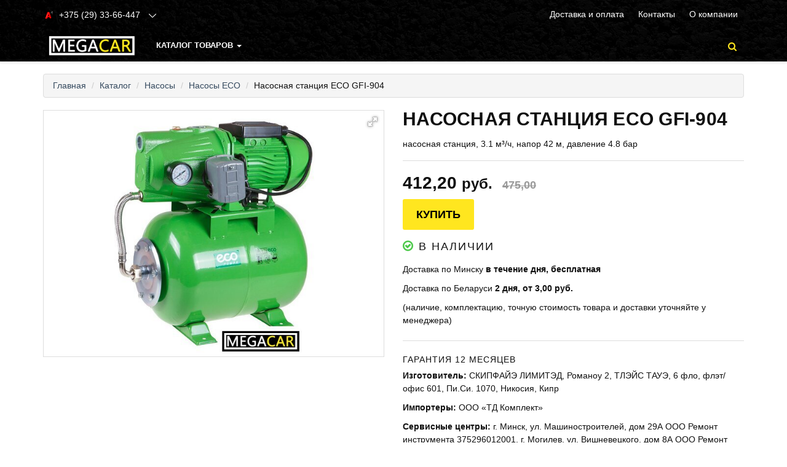

--- FILE ---
content_type: text/html;charset=utf-8
request_url: https://www.megacar.by/pump/eco/gfi904
body_size: 12743
content:
<!DOCTYPE html>
<html lang="ru">
<head>
  <title>Насосная станция ECO GFI-904 купить в Минске, цены</title>
  <meta name="description" content="☑ Насосы ECO - большой выбор в интернет-магазине Megacar. ☑ Насосы ECO GFI-904 с доставкой по Минску в нашем фирменном магазине ☎ "/>
      <meta name="keywords" content="ECO GFI-904, купить ECO GFI-904, ECO GFI-904 цены, продажа ECO GFI-904, интернет магазин Megacar, доставка ECO GFI-904"/>
      <meta property="og:title" content="Насосная станция ECO GFI-904 купить в Минске, цены"/>
    <meta property="og:description" content="☑ Насосы ECO - большой выбор в интернет-магазине Megacar. ☑ Насосы ECO GFI-904 с доставкой по Минску в нашем фирменном магазине ☎ "/>
  <meta property="og:url" content="https://www.megacar.by/pump/eco/gfi904"/>
<meta property="og:type" content="product"/>
   <meta property="og:image" content="https:/content/5/thumbs/1/66/70/1297066/yc8WAMrMih.jpg"/>
    <meta charset="utf-8">
<meta name="viewport" content="width=device-width, initial-scale=1.0">
<link rel="shortcut icon" href="https://userimages.shopmanager.by/3129472/favicon.jpg">
<!-- Bootstrap core CSS -->
<link href="https://s1.shopmanager.by/assets/bootstrap/css/bootstrap.css" rel="stylesheet">
<link href="https://s1.shopmanager.by/assets/fonts/source-sans-pro/source-sans-pro.css" rel="stylesheet">
<link href="https://s1.shopmanager.by/assets/plugins/jquery-ui/jquery-ui.min.css" rel="stylesheet">
<link href="https://s1.shopmanager.by/assets/css/bundle-theme-min.css?t=1769280127153" rel="stylesheet">
<link href="https://s1.shopmanager.by/assets/css/skin-0.css" rel="stylesheet">
<link href="https://s1.shopmanager.by/assets/css/custom.css?t=1769280127153" rel="stylesheet">
<link href="https://s1.shopmanager.by/assets/css/fotorama.css" rel="stylesheet">
<link href="/site-custom.css?hash=3eb1053664c1f12c962ea58e36ab9802" rel="stylesheet">
<!-- HTML5 shim and Respond.js IE8 support of HTML5 elements and media queries -->
<!--[if lt IE 9]>
<script src="https://oss.maxcdn.com/libs/html5shiv/3.7.0/html5shiv.js"></script>
<script src="https://oss.maxcdn.com/libs/respond.js/1.3.0/respond.min.js"></script>
<![endif]-->
  <link rel="canonical" href="https://www.megacar.by/pump/eco/gfi904"/>
  
    <script type="application/ld+json">
   {
  "@context": "https://schema.org",
  "@type": "Product",
  "name": "ECO GFI-904",
      "image": "https://www.megacar.by/content/5/images/3129472/1/66/70/1297066/yc8WAMrMih.jpg",
    "category": "Насосы",
  "brand": "ECO",
  "description": "насосная станция, 3.1 м³/ч, напор 42 м, давление 4.8 бар",
  "offers": {
    "@type": "Offer",
    "priceCurrency": "BYN",
    "price": 412.20,
    "url": "https://www.megacar.by/pump/eco/gfi904",
    "availability":"https://schema.org/InStock",
            "sku":"gfi904"
    }
      }
  </script>
</head>
<body class="page-product product-category-pump">
  <div class="navbar navbar-tshop navbar-fixed-top megamenu" role="navigation">
    <div class="navbar-top">
              <div class="navbar-top-inner" bis_skin_checked="1">
    <div class="small-top-nav" bis_skin_checked="1">
        <div class="container" bis_skin_checked="1">
            <div class="row" bis_skin_checked="1">
                <div class="col-md-6 col-sm-6 top-contact" bis_skin_checked="1">
                    <div class="contact-phone top-nav-header" bis_skin_checked="1">
                        <h3 class="">
                            <span class="icon-nav icon-nav-contact"></span>
                            <span class="top-phone">
                                <a class="phone-item pl-10" href="tel:+375293366447">
                                    <i class="a1"></i><span>+375 (29) 33-66-447</span>
                                </a>
                            </span>
                            <i><!--dropdown button--></i>
                        </h3>
                        <div class="contact-wrap" bis_skin_checked="1">
                            <ul class="small-screen-contact">
                                <li>
                                    <a class="phone-item" href="https://telegram.me/Megacar_Belarus"><i class="telegram"></i><span>Megacar_Belarus</span></a>
                                </li>
                                <li>
                                    <a class="phone-item" href="tel:+375292033380"><i class="mts"></i><span>+375 (29) 20-333-80</span></a>
                                </li>
                                <li>
                                    <a class="phone-item" href="viber://chat?number=%2B375292033380"><i class="viber"></i><span>+375 (29) 20-333-80</span></a>
                                </li>
                                <li>
                                    <a class="phone-item" href="mailto:office.megacar@gmail.com"><i class="mail"></i><span>office.megacar@gmail.com</span></a>
                                </li>
                            </ul>
                        </div>
                    </div>
                </div>
                <div class="col-md-6 col-sm-6 top-info" bis_skin_checked="1">
                    <div class="top-nav-menu top-nav-header" bis_skin_checked="1">
                        <h3>
                            <span class="icon-nav icon-nav-info"></span>информация
                            <i></i>
                        </h3>
                        <div class="contact-wrap" bis_skin_checked="1">
                            <ul>
                                <li>
                                    <a href="/delivery">Доставка и оплата</a>
                                </li>
                                <li>
                                    <a href="/contacts">Контакты</a>
                                </li>
                                <li>
                                    <a href="/about">О компании</a>
                                </li>
                            </ul>
                        </div>
                    </div>
                </div>
            </div>
        </div>
    </div>
</div>
          </div>
    <!--/.navbar-top-->

    <div class="container">
        <div class="navbar-header">
            <button type="button" class="navbar-toggle" data-toggle="collapse" data-target=".navbar-collapse"><span class="sr-only"> Меню </span> <span class="icon-bar"> </span> <span class="icon-bar"> </span> <span class="icon-bar"> </span></button>
                        <button type="button" class="navbar-toggle view-cart-title" data-toggle="collapse" data-target=".navbar-cart"><i class="fa fa-shopping-cart colorWhite"> </i> <span class="cartRespons js-cart-title colorWhite"> Корзина </span></button>
                                    <a class="navbar-brand" href="/">
            
                                                <img src="https://userimages.shopmanager.by/3129472/megacar new.png" alt="Megacar">
                              
                        </a>
            
            <!-- this part for mobile -->
            <div class="search-box pull-right hidden-lg hidden-md hidden-sm">
                <div class="input-group">
                    <button class="btn btn-nobg getFullSearch" type="button"><i class="fa fa-search"> </i></button>
                </div>
                <!-- /input-group -->

            </div>
        </div>

        <!-- this part is duplicate from cartMenu  keep it for mobile -->
        <div class="navbar-cart collapse">
            <div class="cartMenu col-lg-6 col-xs-12 col-md-6 js-cart-wrapper">
                <div class="w100 miniCartTable scroll-pane mCustomScrollbar _mCS_1" style="overflow: hidden;"><div class="mCustomScrollBox mCS-dark-2" id="mCSB_1" style="position: relative; height: 100%; overflow: hidden; max-width: 100%; max-height: 300px;"><div class="mCSB_container mCS_no_scrollbar" style="position:relative; top:0;">
                    <table>
                        <tbody class="js-cart-payload">
                        </tbody>
                    </table>
                </div><div class="mCSB_scrollTools" style="position: absolute; display: none;"><div class="mCSB_draggerContainer"><div class="mCSB_dragger" style="position: absolute; top: 0px;" oncontextmenu="return false;"><div class="mCSB_dragger_bar" style="position:relative;"></div></div><div class="mCSB_draggerRail"></div></div></div></div></div>
                <!--/.miniCartTable-->

                <div class="miniCartFooter  miniCartFooterInMobile text-right">
                    <div class="text-right subtotal info-level3"> Итого: <span class="js-subtotal-view"></span></div>
                    <a class="btn btn-sm btn-danger js-cart-checkout"> <i class="fa fa-shopping-cart"> </i> ЗАКАЗАТЬ </a></div>
                <!--/.miniCartFooter-->

            </div>
            <!--/.cartMenu-->
        </div>
        <!--/.navbar-cart-->

        <div class="navbar-collapse collapse">
            <ul class="nav navbar-nav">
                <li class="dropdown megamenu-fullwidth">
      <a data-toggle="dropdown" class="dropdown-toggle" href="#"> КАТАЛОГ ТОВАРОВ  <b class="caret"> </b> </a>
            <ul class="dropdown-menu">
          <li class="megamenu-content" style="padding: 0px 16px 0px 16px">

            <span class="row">
                              <span class="col-lg-2">
                                                            <ul class="unstyled noMarginLeft" style="padding-bottom: 24px">
                                                <li><p><strong> Автомобильная электроника </strong></p></li>
                                                                                                      <li>
                              <a href="/gps"> GPS-навигаторы </a>
                            </li>
                                                                                                        <li>
                              <a href="/videoregistrator"> Автомобильные видеорегистраторы </a>
                            </li>
                                                                                                        <li>
                              <a href="/memcards"> Карты памяти </a>
                            </li>
                                                                                                        <li>
                              <a href="/car_inverter"> Автомобильные инверторы </a>
                            </li>
                                                                                                        <li>
                              <a href="/compressor_auto"> Автомобильные компрессоры </a>
                            </li>
                                                                                                        <li>
                              <a href="/car_vacuum_clean"> Автомобильные пылесосы </a>
                            </li>
                                                                                                        <li>
                              <a href="/arrefrigerator"> Автохолодильники, термобоксы, термосумки </a>
                            </li>
                                                                                                        <li>
                              <a href="/start_charge"> Пуско-зарядные устройства </a>
                            </li>
                                                                                                        <li>
                              <a href="/radar"> Радар-детекторы </a>
                            </li>
                                                                                                                                                                                                            <li>
                              <a href="/multicooker"> Мультиварки </a>
                            </li>
                                                                        </ul>
                                                                                                                                                                                                              </span>
                              <span class="col-lg-2">
                                                                                                  <ul class="unstyled noMarginLeft" style="padding-bottom: 24px">
                                                <li><p><strong> Автомобильная безопастность </strong></p></li>
                                                                                                      <li>
                              <a href="/videoregistrator"> Автомобильные видеорегистраторы </a>
                            </li>
                                                                                                                                                          <li>
                              <a href="/caralarm"> Автосигнализации </a>
                            </li>
                                                                                                        <li>
                              <a href="/breathalyzer"> Алкотестеры </a>
                            </li>
                                                                                                        <li>
                              <a href="/parkingradar"> Парковочные радары и камеры заднего вида </a>
                            </li>
                                                                                                                                                          <li>
                              <a href="/gps_tracker"> GPS-трекеры </a>
                            </li>
                                                                        </ul>
                                                                                                                                                                        </span>
                              <span class="col-lg-2">
                                                                                                                                        <ul class="unstyled noMarginLeft" style="padding-bottom: 24px">
                                                <li><p><strong> Автозвук </strong></p></li>
                                                                                                                                                        <li>
                              <a href="/carspeakers"> Автоакустика </a>
                            </li>
                                                                                                        <li>
                              <a href="/caraudio"> Автомагнитолы </a>
                            </li>
                                                                                                        <li>
                              <a href="/caramps"> Автомобильные усилители </a>
                            </li>
                                                                                                        <li>
                              <a href="/portabletvdvd"> Портативные DVD-плееры и телевизоры </a>
                            </li>
                                                                                                        <li>
                              <a href="/cable"> Кабели, адаптеры, разветвители </a>
                            </li>
                                                                        </ul>
                                                                                                                                  </span>
                              <span class="col-lg-2">
                                                                                                                                                                              <ul class="unstyled noMarginLeft" style="padding-bottom: 24px">
                                                <li><p><strong> Принадлежности </strong></p></li>
                                                                                                                                                        <li>
                              <a href="/carwashandcare"> Аксессуары для мойки и ухода за автомобилем </a>
                            </li>
                                                                                                        <li>
                              <a href="/carholder"> Аксессуары для салона автомобиля </a>
                            </li>
                                                                                                        <li>
                              <a href="/carjack"> Домкраты </a>
                            </li>
                                                                                                                                                          <li>
                              <a href="/portablecharger"> Портативные зарядные устройства </a>
                            </li>
                                                                                                        <li>
                              <a href="/household_tools"> Строительный, слесарный, монтажный инструмент </a>
                            </li>
                                                                                                                                                                                                            <li>
                              <a href="/car_intcover"> Чехлы, накидки и оплетки для салона автомобиля </a>
                            </li>
                                                                                                        <li>
                              <a href="/car_tent"> Чехлы, тенты, накидки для автомобилей </a>
                            </li>
                                                                                                                                                          <li>
                              <a href="/torque_wrenches"> Динамометрические ключи и отвертки </a>
                            </li>
                                                                                                        <li>
                              <a href="/towbars"> Фаркопы и электрика к ним, буксировочные тросы </a>
                            </li>
                                                                        </ul>
                                                                                            </span>
                              <span class="col-lg-2">
                                                                                                                                                                                                                    <ul class="unstyled noMarginLeft" style="padding-bottom: 24px">
                                                <li><p><strong> Инструмент, дача, отдых </strong></p></li>
                                                                                                      <li>
                              <a href="/pool"> Бассейны </a>
                            </li>
                                                                                                                                                          <li>
                              <a href="/wspeaker"> Беспроводные и портативные колонки </a>
                            </li>
                                                                                                                                                          <li>
                              <a href="/airbed"> Надувная мебель </a>
                            </li>
                                                                                                                                                                                                                                                                                                                                                                  <li>
                              <a href="/headphones"> Наушники и гарнитуры </a>
                            </li>
                                                                                                        <li>
                              <a href="/mowers"> Газонокосилки </a>
                            </li>
                                                                                                        <li>
                              <a href="/powerstations"> Генераторы </a>
                            </li>
                                                                                                        <li>
                              <a href="/chargersmobile"> Зарядные устройства </a>
                            </li>
                                                                                                        <li>
                              <a href="/washers"> Мойки высокого давления </a>
                            </li>
                                                                                                        <li>
                              <a href="/tool_kits"> Наборы инструментов </a>
                            </li>
                                                                                                        <li>
                              <a href="/powertoolset"> Наборы электроинструментов </a>
                            </li>
                                                                                                        <li>
                              <a href="/pump"> Насосы </a>
                            </li>
                                                                                                        <li>
                              <a href="/vacuumcleaner"> Пылесосы </a>
                            </li>
                                                                                                                                                          <li>
                              <a href="/trimmers"> Триммеры </a>
                            </li>
                                                                                                        <li>
                              <a href="/angle_grinder"> Угловые шлифмашины (болгарки) </a>
                            </li>
                                                                                                        <li>
                              <a href="/grinder"> Шлифмашины </a>
                            </li>
                                                                                                        <li>
                              <a href="/weldinginverter"> Сварочные инверторы </a>
                            </li>
                                                                                                        <li>
                              <a href="/chainsaw"> Цепные электро- и бензопилы </a>
                            </li>
                                                                                                        <li>
                              <a href="/gardentool"> Садовый инструмент </a>
                            </li>
                                                                                                                          </ul>
                                                      </span>
                          </span>
          </li>
      </ul>
  </li>

            </ul>

            <!--- this part will be hidden for mobile version -->
            <div class="nav navbar-nav navbar-right hidden-xs">
                <div class="dropdown cartMenu js-cart-block"  style="display: none">
                                      <a id="cart-link" href="#" class="dropdown-toggle view-cart-title" data-toggle="dropdown"> <i class="fa fa-shopping-cart"> </i>  <span class="cartRespons js-cart-title"> Корзина </span> <b class="caret"> </b> </a>
                                        <div class="dropdown-menu col-lg-6 col-xs-12 col-md-6 js-cart-wrapper">
                        <div class="w100 miniCartTable scroll-pane mCustomScrollbar _mCS_2" style="overflow: hidden;"><div class="mCustomScrollBox mCS-dark-2" id="mCSB_2" style="position: relative; height: 100%; overflow: hidden; max-width: 100%; max-height: 300px;"><div class="mCSB_container mCS_no_scrollbar" style="position:relative; top:0;">
                            <table>
                                <tbody class="js-cart-payload">
                                </tbody>
                            </table>
                        </div><div class="mCSB_scrollTools" style="position: absolute; display: none;"><div class="mCSB_draggerContainer"><div class="mCSB_dragger" style="position: absolute; top: 0px;" oncontextmenu="return false;"><div class="mCSB_dragger_bar" style="position:relative;"></div></div><div class="mCSB_draggerRail"></div></div></div></div></div>
                        <!--/.miniCartTable-->

                        <div class="miniCartFooter text-right">
                            <div class="text-right subtotal info-level3"> Итого: <span class="js-subtotal-view"></span></div>
                            <a class="btn btn-sm btn-danger js-cart-checkout"> <i class="fa fa-shopping-cart"> </i> ЗАКАЗАТЬ </a></div>
                        <!--/.miniCartFooter-->

                    </div>
                    <!--/.dropdown-menu-->
                </div>
                <!--/.cartMenu-->

                <div class="search-box">
                    <div class="input-group">
                        <button class="btn btn-nobg getFullSearch" type="button"><i class="fa fa-search"> </i></button>
                    </div>
                    <!-- /input-group -->

                </div>
                <!--/.search-box -->
            </div>
            <!--/.navbar-nav hidden-xs-->
        </div>
        <!--/.nav-collapse -->

    </div>
    <!--/.container -->

    <div class="search-full text-right "><a class="pull-right search-close"> <i class=" fa fa-times-circle"> </i> </a>

        <div class="searchInputBox pull-right">
            <input id="searchQ" type="search" data-searchurl="search.json?=" name="q" placeholder="Поиск товаров" class="search-input"  >
            <button id="executeSearch" class="btn-nobg search-btn" type="submit"><i class="fa fa-search"> </i></button>
        </div>
    </div>
    <!--/.search-full-->

    </div>
<div class="container main-container headerOffset">
  
<div class="row breadcrumbDiv-wrap">
  <div class="breadcrumbDiv col-lg-12">
    <ul class="breadcrumb">
            <li><a href="/">Главная</a></li>
                        <li><a href="/catalog">Каталог</a></li>
                                      <li><a href="/pump">Насосы</a></li>
                                        <li><a href="/pump/eco">Насосы ECO</a></li>
                            <li>Насосная станция ECO GFI-904</li>                </ul>
  </div>
</div>

<script type="application/ld+json">
  {
    "@context": "https://schema.org",
    "@type": "BreadcrumbList",
    "itemListElement": [
        {
      "@type": "ListItem",
      "position": 1,
      "name": "Главная"
              ,"item": {
          "@id": "https://www.megacar.by"
        }      },      {
      "@type": "ListItem",
      "position": 2,
      "name": "Каталог"
              ,"item": {
          "@id": "https://www.megacar.by/catalog"
        }      },      {
      "@type": "ListItem",
      "position": 3,
      "name": "Насосы"
              ,"item": {
          "@id": "https://www.megacar.by/pump"
        }      },      {
      "@type": "ListItem",
      "position": 4,
      "name": "Насосы ECO"
              ,"item": {
          "@id": "https://www.megacar.by/pump/eco"
        }      },      {
      "@type": "ListItem",
      "position": 5,
      "name": "Насосная станция ECO GFI-904"
            }    ]
}
</script>  <div class="row transitionfx">

    <!-- left column -->
    <div class="col-lg-6 col-md-6 col-sm-6">
      <!-- product Image and Zoom -->


      <div style="border: 1px solid #DDD;">
        <div class="fotorama" data-nav="thumbs" data-height="400" data-width="100%" data-fit="scaledown"
             data-allowfullscreen="true" data-keyboard="true" data-loop="true" style="background-color: #fff;">
                                          <a href="/content/5/images/3129472/1/66/70/1297066/yc8WAMrMih.jpg"><img
                    src="/content/5/thumbs/1/66/70/1297066/yc8WAMrMih.jpg" itemprop="image" alt="ECO GFI-904 Image #1"></a>
                                  </div>
      </div>

    </div>
    <!--/ left column end -->


    <!-- right column -->
    <div class="col-lg-6 col-md-6 col-sm-5 product-card stock-1">
      <span class="sr-only">Насосы</span>
      <span class="sr-only" >ECO</span>
      <span class="sr-only" >ECO GFI-904</span>
            <h1 class="product-title">Насосная станция ECO GFI-904</h1>
                    <div class="details-description" style="padding-bottom: 1em;">
            насосная станция, 3.1 м³/ч, напор 42 м, давление 4.8 бар
        </div>
            <div class="product-share clearfix">
      </div>
      <!--/.product-share-->


              <div class="cart-actions" >
        <div class="product-price">
                      <span class="price-sales" content="412.20">
                412,20 <small content="BYN">руб.</small>
            </span>
                      &nbsp;<span class="price-standard">475,00</span>                                                                            </div>

                          <div class="addto">
                  <button class="button btn-cart cart first" onclick="return innerCartData.addProduct(1297066, 412.2, 'ECO GFI-904', '/content/5/thumbs/1/66/70/1297066/yc8WAMrMih.jpg', '/pump/eco/gfi904', 'pump', 'eco', 'Насосная станция');"
                          title="В корзину" type="button"> Купить                  </button>
                                  </div>
          
        <div style="clear:both"></div>
                                          <div class="availability-1 incaps info-level3"><link /><i class="fa fa fa-check-circle-o color-in"></i> В наличии</div>
                                                    <div style="clear:both"></div>
        
   <p>
    Доставка по Минску <strong> в течение дня,    бесплатная  </strong>
  </p>

   <p>
    Доставка по Беларуси <strong> 2 дня,   от 3,00 руб.  </strong>
  </p>



   <p>
    (наличие, комплектацию, точную стоимость товара и доставки уточняйте у менеджера)
  </p>
      </div>
      <!--/.cart-actions-->
            <div class="details-description">
                            <p class="details-description-warranty product-code">
            Гарантия <span class="details-description-warranty-value">12 месяцев</span>
          </p>
                          <p class="details-description-producer">
            <strong>Изготовитель:</strong> СКИПФАЙЭ ЛИМИТЭД, Романоу 2, ТЛЭЙС ТАУЭ, 6 фло, флэт/офис 601, Пи.Си. 1070, Никосия, Кипр
          </p>
                                  <p class="details-description-importer">
            <strong>Импортеры:</strong> ООО «ТД Комплект»
          </p>
                          <p class="details-description-service">
            <strong>Сервисные центры:</strong> г. Минск, ул. Машиностроителей, дом 29А ООО Ремонт инструмента 375296012001, г. Могилев, ул. Вишневецкого, дом 8А ООО Ремонт инструмента 375222285285, г. Гродно, ул. Господарчая, дом 23А ООО Ремонт инструмента 375152436368, г. Витебск, ул. Двинская, дом 31 ООО Ремонт инструмента 375212657324, г. Брест, ул. Краснознаменная, дом 8 ООО Ремонт инструмента 375291682072, г. Гомель, ул. Карбышева, дом 9 ООО Ремонт инструмента 375444925163
          </p>
              </div>
      
      </div>

    <div class="col-md-12">
        <hr>
        <div class="product-tab w100 clearfix">

          <ul class="nav nav-tabs">
                            <li class="active"><a href="#details" data-toggle="tab">Характеристики</a></li>
              <li><a href="#shipping" data-toggle="tab">Доставка</a></li>
                                      </ul>

          <!-- Tab panes -->
          <div class="tab-content">
              
              <div class="tab-pane active" id="details">
                                  <table>
                                                                  <tr>
                          <td colspan="2" class="product-section"><div><strong>Общая информация</strong></div></td>
                        </tr>
                                                                                                                <tr>
                          <td colspan="2" class="product-section"><div><strong>Основные</strong></div></td>
                        </tr>
                                                                              <tr class="product-item">
                              <td>Назначение</td>
                              <td>водоснабжение</td>
                            </tr>
                                                                                                        <tr class="product-item">
                              <td>Метод установки</td>
                              <td>поверхностный</td>
                            </tr>
                                                                                                        <tr class="product-item">
                              <td>Тип</td>
                              <td>насосная станция</td>
                            </tr>
                                                                                                        <tr class="product-item">
                              <td>Форма</td>
                              <td>горизонтальный</td>
                            </tr>
                                                                                                        <tr class="product-item">
                              <td>Производительность</td>
                              <td>3.1 м3/час</td>
                            </tr>
                                                                                                        <tr class="product-item">
                              <td>Напор</td>
                              <td>42 м</td>
                            </tr>
                                                                                                        <tr class="product-item">
                              <td>Давление</td>
                              <td>4.8 бар</td>
                            </tr>
                                                                                                        <tr class="product-item">
                              <td>Цвет</td>
                              <td>зеленый</td>
                            </tr>
                                                                                                                                          <tr>
                          <td colspan="2" class="product-section"><div><strong>Технические характеристики</strong></div></td>
                        </tr>
                                                                              <tr class="product-item">
                              <td>Материал корпуса</td>
                              <td>чугун  (+ оцинкованная сталь)</td>
                            </tr>
                                                                                                        <tr class="product-item">
                              <td>Мощность</td>
                              <td>900 Вт</td>
                            </tr>
                                                                                                        <tr class="product-item">
                              <td>Напряжение</td>
                              <td>220 В</td>
                            </tr>
                                                                                                        <tr class="product-item">
                              <td>Уровень шума</td>
                              <td>76 дБ</td>
                            </tr>
                                                                                                        <tr class="product-item">
                              <td>Диаметр разъема соединения</td>
                              <td>1 "</td>
                            </tr>
                                                                                                        <tr class="product-item">
                              <td>Длина кабеля</td>
                              <td>1 м</td>
                            </tr>
                                                                                                                                          <tr>
                          <td colspan="2" class="product-section"><div><strong>Перекачиваемая вода</strong></div></td>
                        </tr>
                                                                              <tr class="product-item">
                              <td>Качество воды</td>
                              <td>чистая</td>
                            </tr>
                                                                                                        <tr class="product-item">
                              <td>Температура воды</td>
                              <td>1 — 35 C°</td>
                            </tr>
                                                                                                                                          <tr>
                          <td colspan="2" class="product-section"><div><strong>Размеры и вес</strong></div></td>
                        </tr>
                                                                              <tr class="product-item">
                              <td>Объем гидроаккумулятора</td>
                              <td>24 л</td>
                            </tr>
                                                                                                        <tr class="product-item">
                              <td>Вес</td>
                              <td>13 кг</td>
                            </tr>
                                                                                                              </table>
                              </div>

              <div class="tab-pane" id="shipping">
                <div>
                  
   <p>
    Доставка по Минску <strong> в течение дня,    бесплатная  </strong>
  </p>

   <p>
    Доставка по Беларуси <strong> 2 дня,   от 3,00 руб.  </strong>
  </p>



   <p>
    (наличие, комплектацию, точную стоимость товара и доставки уточняйте у менеджера)
  </p>
                                      С подробными условиями доставки и оплаты вы можете ознакомиться в разделе <a target="_blank" href="/delivery">"Доставка и оплата"</a>
                                  </div>
              </div>

                        
          </div>
          <!-- /.tab content -->


      <!--/.product-tab-->
    </div>
    </div>
    
  </div>
  <!--/.row-->
</div>
  <footer>
    <div class="footer" id="footer">
              <div class="container" bis_skin_checked="1">
    <div class="row" bis_skin_checked="1">
        <div class="col-lg-3 col-md-6 col-sm-6 col-xs-12" bis_skin_checked="1">
            <div class="info-level3" bis_skin_checked="1">Юридическая информация</div>
            <br>
            <div style="color: #999;" bis_skin_checked="1">
                <div style="font-size: 12px;" bis_skin_checked="1">
                    Индивидуальный Предприниматель Костевич Павел Анатольевич,<br> 
                    УНП: 192438143 Свидетельство о регистрации: 192438143,<br> 
                    выдано Минским городским исполнительным комитетом от 05.03.2015<br> 
                    Адрес: г. Минск ул. Белецкого 18-138<br>
                    Зарегистрирован в торговом реестре 01.04.2015г.<br>
                </div>
            </div>
        </div>
        <div class="col-lg-3 col-md-6 col-sm-6 col-xs-12" bis_skin_checked="1">
            <div class="info-level3" bis_skin_checked="1">Время работы</div>
            <ul>
                <li class="supportLi">
                    9:00 - 21:00 ПН-ПТ<br>
                    10.30 - 18.30 СБ-ВС
                </li>
            </ul>
        </div>
        <div class="col-lg-3 col-md-6 col-sm-6 col-xs-12" bis_skin_checked="1">
            <div class="info-level3" bis_skin_checked="1"> Магазин </div>
            <ul>
                <li><a href="/contacts" class="footer-contacts"> Контакты </a></li>
                <li><a href="/delivery" class="footer-delivery"> Доставка </a></li>
                <li><a href="/about" class="footer-about"> О магазине </a></li>
            </ul>
        </div>
        <div class="col-lg-3 col-md-6 col-sm-6 col-xs-12" bis_skin_checked="1">
            <div class="info-level3" bis_skin_checked="1"> Контакты </div>
            <ul>
                <li>A1: <a class="phone-item" href="tel:+375293366447">+375 (29) 33-66-447</a></li>
                <li>Telegram:
                    <a class="phone-item" href="https://telegram.me/Megacar_Belarus"><i class="telegram"></i><span>Megacar_Belarus</span></a>
                </li>
                <li>MTS:
                    <a class="phone-item" href="tel:+375292033380"><i class="a1"></i><span>+375 (29) 20-333-80</span></a>
                </li>
                <li>Viber:
                    <a class="phone-item" href="viber://chat?number=%2B375292033380"><i class="viber"></i><span>+375 (29) 20-333-80</span></a>
                </li>
                <li>Mail:
                    <a class="phone-item" href="mailto:office.megacar@gmail.com"><i class="mail"></i><span>office.megacar@gmail.com</span></a>
                </li>
            </ul>
        </div>
    </div>
</div>
          </div>
    <div class="footer-bottom">
              <section class="pay-image">
    <div class="row">
        <div class="col-md-12 text-center">
            <img src="https://userimages.shopmanager.by/3129472/pay.png" alt="">
        </div>
        <div class="col-md-12 text-center">
            <p class=""> © 2015 – 2026&nbsp;<span style="font-size: 10pt; font-family: Arial, serif;">MegaCar.by.
Все права защищены.</span></p>
        </div>
    </div>
</section>
          </div>
</footer>
<a href="#" class="scrollToTop">
    <i class="fa fa-chevron-circle-up" aria-hidden="true"></i>
</a>
<!--noindex-->
  <div class="modal fade hide" id="modalCartCheckout" role="dialog">
  <div class="modal-dialog wide-modal modal-bg-1">
    <div class="modal-body-content">
      <a class="close" data-dismiss="modal">×</a>

      <div class="modal-body">
        <div id="checkoutBody" class="col-lg-12 col-sm-12 col-xs-12">
          <p class="cart-header">Форма заказа</p>

          <p>После получения заказа мы перезвоним Вам (в рабочее время магазина)
          </p>
          <div id="additionalPanel"  class="w100 clearfix">
            <div class="row userInfo">
              <div class="col-xs-12 col-sm-12 col-md-6">
                <form>
                  <div class="form-group">
                    <label for="clientName">Ваше имя</label>
                    <input type="text" class="form-control" id="clientName"
                           placeholder="Например, Марина Иванова">
                  </div>
                  <div class="form-group">
                    <label for="deliveryType">Тип доставки</label>
                    <select class="form-control" id="deliveryType"
                            name="deliveryType">
                                              <option value="1" selected>Доставка по Минску</option>
                        <option value="2">Доставка по Беларуси</option>
                                                                                          </select>
                  </div>
                  <div class="form-group delivery-type-to-address">
                    <label for="address">Адрес доставки</label>
                    <input type="text" class="form-control active-delivery-address" id="address"
                           placeholder="Например, г. Город, ул. Улица, д. 88, кв. 6">
                  </div>
                  <div class="form-group delivery-type-pickup" style="display: none;">
                    <label for="pickup-point">Пункт самовывоза</label>
                    <select class="form-control" id="pickup-point"> </select>
                  </div>
                  <div class="form-group">
                    <label for="clientEmail">Электронная почта</label>
                    <input type="text" class="form-control" id="clientEmail"
                           placeholder="Например, marina.ivanova@mail.com">
                  </div>
                  <div class="form-group">
                    <label for="comments">Комментарии к заказу</label>
                    <textarea rows="2" name="comments"
                              class="form-control" id="comments"
                              placeholder="Дополнительная информация по заказу"></textarea>
                  </div>
                </form>
              </div>
              <div class="col-xs-12 col-sm-12 col-md-6">
                <div class="clearfx" style="text-align: center; padding-top: 5px;">
                  <form id="newsletter" class="newsletter">
                                          <input type="text" id="subscribe" name="phoneNumber" placeholder="Введите номер телефона" data-mask="+375 (99) 999-99-99">
                                      </form>
                  <div style="padding-bottom: 10px;"><p>* Данный номер будет использоваться для связи с Вами и уточнения деталей заказа</p></div>
                  <div class="newsletter">
                    <button class="subscribe-btn pay-btn" data-bepaid-payment="false" id="finalCheckout">Заказать</button>
                  </div>
                                    <div style="padding-top: 10px;">
                    <p>Нажимая кнопку «Заказать» вы соглашаетесь на обработку и хранение персональных данных</p>
                  </div>
                                  </div>
              </div>
            </div>
            <!--/row end-->
          </div>
        </div>
        <div id="finalBody" style="display: none" class="col-lg-12 col-sm-12 col-xs-12">
                      <p>
              Мы получили заказ и свяжемся с Вами по номеру <span id="finalPhoneNumber"></span>
            </p>
            <p class="cart-header">Номер заказа <span id="finalOrderNumber"></span></p>
          
          <div id="js-bepaid-payment-success" class="js-bepaid-payment-result" style="display: none" >
            <p>Вы выбрали возможность оплатить заказ по карте. Для этого перейдите на страницу оплаты bePaid:</p>
            <div style="padding-bottom: 30px;">
              <a class="btn btn-lg btn-primary" id="bepaidGateway" target="_blank" href=""><i
                  class="fa fa-lg fa-credit-card" aria-hidden="true"></i> Перейти на страницу оплаты</a>
            </div>
          </div>
          <div id="js-bepaid-payment-fail" class="js-bepaid-payment-result" style="display: none">
            <p><strong>Ошибка платежного шлюза. В настоящее время невозможно оплатить заказ по карте!</strong></p>
          </div>

          <p><br/></p>
          <p class="cart-footer">Спасибо за заказ!</p>
          <p class="cart-footer">С уважением,<br/>Megacar</p>
        </div>
        <div id="finalBodyError" style="display: none" class="col-lg-12 col-sm-12 col-xs-12">
          <p>
            В настоящее время выбранные товары недоступны для заказа.
          </p>
          <p>
            Возможно, для одного из товаров в заказе изменились условия доставки или цена после добавления в корзину.
          </p>
          <p>
            <strong>Обновите, пожалуйста, страницу и сделайте заказ повторно.</strong>
          </p>

          <p>С уважением,<br/>Megacar</p>
        </div>
      </div>

    </div>
  </div>
</div>
<!--/noindex-->
<!--/noindex-->

<script>var shopId = 3129472;</script>
<script src="https://ajax.googleapis.com/ajax/libs/jquery/1.10.1/jquery.min.js"></script>
<script src="https://code.jquery.com/jquery-migrate-1.2.1.js"></script>
<script src="https://s1.shopmanager.by/assets/js/bundle-3rd-min.js?v=002"></script>
<script src="https://s1.shopmanager.by/assets/js/script.js?t=1769280127153"></script>
<script src="https://s1.shopmanager.by/assets/js/app/common.js?t=1769280127153"></script>
<script src="https://s1.shopmanager.by/assets/js/app-cart.js?t=1769280127153"></script>

<script src="https://s1.shopmanager.by/assets/plugins/jquery-ui/jquery-ui.min.js"></script>
<script src="https://s1.shopmanager.by/assets/js/readmore.min.js"></script>
<script>var contentURL = 'https://s1.shopmanager.by';</script>
<script src="/site-custom.js?hash=367a51eb0fb86c0c8dfb82c7d4d57bed"></script>

  
  <script>
    var productUID = 'gfi904';
    $('.js-product-mods').readmore({
      speed: 500,
      collapsedHeight: 105,
      moreLink: '<a href="#" style="font-weight: 600;">Показать больше предложений</a>',
      lessLink: '<a href="#" style="font-weight: 600;">Свернуть</a>'
    });
        // >> by.shopmanager.se.model.ProductExportModel@6c897b8f / 12 / $productExport.installmentTerm / 412.2
  </script>
</body>
</html>


--- FILE ---
content_type: application/javascript
request_url: https://www.megacar.by/site-custom.js?hash=367a51eb0fb86c0c8dfb82c7d4d57bed
body_size: 171
content:
//$(".userMenu li:nth-child(3) > a").attr("href", "/delivery_and_payment");
$( document ).ready(function() {
    $('.top-nav-header h3 > i').click(function(e) {
        var parent = $(this).parents('h3');
        $(parent).toggleClass('active');
        $(parent).next('.contact-wrap').toggleClass('active');
        e.preventDefault();
    });
});
